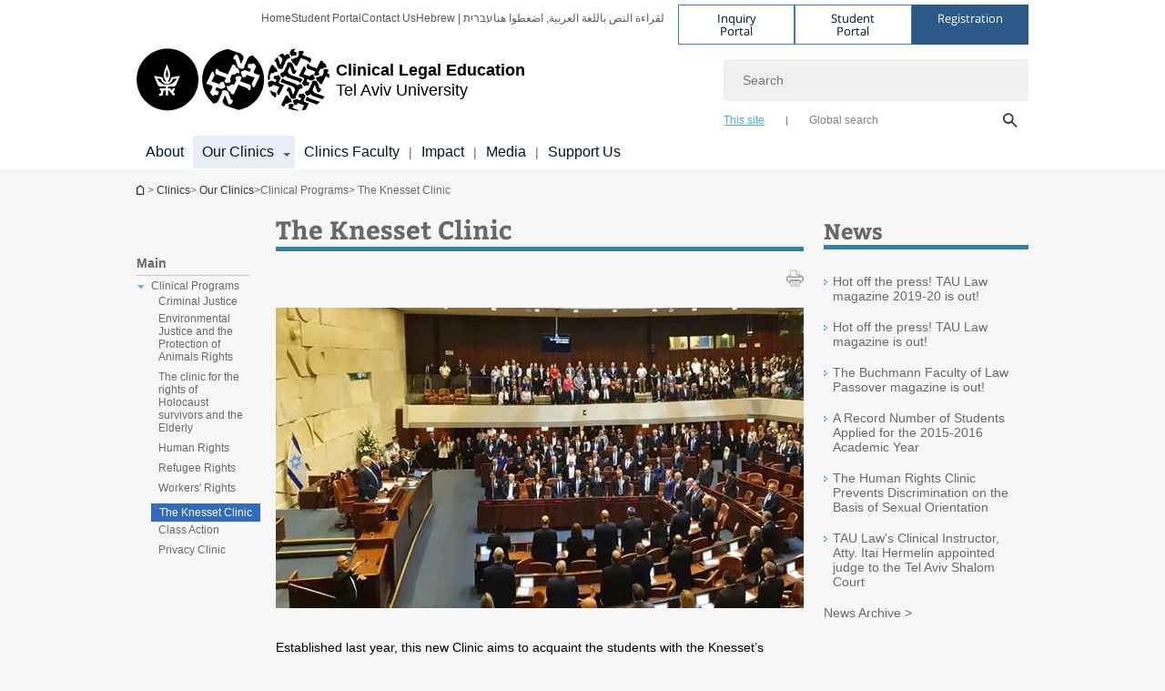

--- FILE ---
content_type: text/html; charset=utf-8
request_url: https://en-law.tau.ac.il/clinics/knesset
body_size: 12343
content:
<!DOCTYPE html>
<html lang="en-US" dir="ltr">
<head>

  <meta http-equiv="X-UA-Compatible" content="IE=edge" />
  <meta name="viewport" content="width=device-width, initial-scale=1">

  <!--[if IE]><![endif]-->
<link rel="dns-prefetch" href="//themes.googleusercontent.com" />
<link rel="preconnect" href="//themes.googleusercontent.com" crossorigin="" />
<meta http-equiv="Content-Type" content="text/html; charset=utf-8" />
<meta name="Generator" content="Drupal 7 (http://drupal.org)" />
<link rel="canonical" href="https://en-law.tau.ac.il/clinics/knesset" />
<link rel="shortlink" href="/node/3915" />
<meta property="og:title" content="The Knesset Clinic " />
<meta property="og:url" content="https://en-law.tau.ac.il/clinics/knesset" />
<meta property="og:image" content="https://en-law.tau.ac.il/sites/law-english.tau.ac.il/files/styles/og_image/public/knesset580_1_0.jpg?itok=Mx6ZAVgb" />
<meta property="og:image:width" content="1210" />
<meta property="og:image:height" content="650" />
<meta property="og:description" content="The Knesset Clinic" />
<link rel="shortcut icon" href="https://en-law.tau.ac.il/sites/all/themes/tau_v2/favicon.ico" type="image/vnd.microsoft.icon" />
<link rel="alternate" media="only screen and (max-width: 640px)" href="https://en-law.m.tau.ac.il/clinics/knesset" />
<link rel="alternate" media="handled" href="https://en-law.m.tau.ac.il/clinics/knesset" />
<link href="/sites/all/libraries/icomoon/fonts/icomoon.woff2" as="font" crossorigin="anonymous" rel="preload" type="font/woff2" />
  <title>The Knesset Clinic  | Clinical Legal Education | Tel Aviv University</title>
  <link type="text/css" rel="stylesheet" href="/sites/default/files/advagg_css/css__BJ6Ou6QsBRtnFTmxaakamOIS8n4QswDP2XnnZ1sxtaM__NBuvkP6eInGIkb1aJvUHx5PX79XApuxBDkk_77W5tYk__k1QyEeylOSVsR5d4HVCvGot0eOwpuzWr_Yl04F5E1Ug.css" media="all" />
<link type="text/css" rel="stylesheet" href="/sites/default/files/advagg_css/css__carcUPIaa-nPxN1ZeTTsxEtnfumcAR4C2FPS-ip97LQ__bx8fou4dL1GwxxHZZtHTK_oeYKZ80qUN5TDSRZDPWTQ__k1QyEeylOSVsR5d4HVCvGot0eOwpuzWr_Yl04F5E1Ug.css" media="all" />
<link type="text/css" rel="stylesheet" href="/sites/default/files/advagg_css/css__3o6AMkkF4dvlmgiUDQlnXispqQ_k2xKZEiG1eL1wTMU__qNpxne1j-sHwZRJ9akiMSMNrF5VIhe8etahBDU4nKLE__k1QyEeylOSVsR5d4HVCvGot0eOwpuzWr_Yl04F5E1Ug.css" media="all" />
<link type="text/css" rel="stylesheet" href="/sites/default/files/advagg_css/css__WWoD5d5kS4eUlZoqOphgYEWtwglxaf0zovWCORPNVac__xHwnrOQLkYlfSdDO5GGzqQCaixClDQGk860Om4s9rcA__k1QyEeylOSVsR5d4HVCvGot0eOwpuzWr_Yl04F5E1Ug.css" media="all" />
<link type="text/css" rel="stylesheet" href="/sites/default/files/advagg_css/css__NTCeQ3FKrwpqECmG1f6XLl1L43AgTnzfXxCaeIfpBjc__D_EUHDAfEQdxcLiSDY7hREUWkG1Ge56_h2z3Er8V188__k1QyEeylOSVsR5d4HVCvGot0eOwpuzWr_Yl04F5E1Ug.css" media="all" />
<link type="text/css" rel="stylesheet" href="/sites/default/files/advagg_css/css__jUXYrLo__PjDD5qwnKnC75lqbiHk1VtbXJyOvdQPH6k__7g40UeM74r8hkrzDC6Hbb7RReIGNu-Jsb5XAbAPKIeA__k1QyEeylOSVsR5d4HVCvGot0eOwpuzWr_Yl04F5E1Ug.css" media="all" />
<link type="text/css" rel="stylesheet" href="/sites/default/files/advagg_css/css__vB1xKT6VB5rXP7EcCahoeqSBSFltl0aMJvuuVpQGU-E__PUOgtcxd0BHBiIb0D5S2xiq_1qTFvYUOBWuBr019Tt4__k1QyEeylOSVsR5d4HVCvGot0eOwpuzWr_Yl04F5E1Ug.css" media="all" />
<link type="text/css" rel="stylesheet" href="/sites/default/files/advagg_css/css__AV5xcOGZg_I77tvHWRNtROmAAAUgEcLxAliULqFTq2g__WgSzw6T15H2fCitl9Cw8FbDh5B-UzHS3oR8mBuVXr58__k1QyEeylOSVsR5d4HVCvGot0eOwpuzWr_Yl04F5E1Ug.css" media="all" />
<link type="text/css" rel="stylesheet" href="/sites/default/files/advagg_css/css__oK3np-8KmN17ihtX_BldUtei3QqXORhNnSv1ZStRVDk__fX_4oOo5O03wZW-TT7cN6E2M9CioWED06_ZgIzFz2g8__k1QyEeylOSVsR5d4HVCvGot0eOwpuzWr_Yl04F5E1Ug.css" media="all" />
<link type="text/css" rel="stylesheet" href="/sites/default/files/advagg_css/css__ldZcRVgnqYa6OupKM9MRnh7-pI4veLDvHuhXIFg_A68__Un3VrojKzZK51fPnduJzKDaYazLXNqOelyugameOMDM__k1QyEeylOSVsR5d4HVCvGot0eOwpuzWr_Yl04F5E1Ug.css" media="all" />
<link type="text/css" rel="stylesheet" href="/sites/default/files/advagg_css/css__46UnqllGQ-aCe5eGMxKZ-ZoGi0yQMXb3Y5xer1J4vEo__9uNNxSEkuRFYLXf2NYXfrN6_olg9O7OzNoY7kokujQ0__k1QyEeylOSVsR5d4HVCvGot0eOwpuzWr_Yl04F5E1Ug.css" media="all" />
<link type="text/css" rel="stylesheet" href="/sites/default/files/advagg_css/css__beLOjpMY0ZwqDr4mNtSBkyzHYh2x5n_dyQkj-4rK7JU__b2rlH-b1gkXJXBrDIbBbfKBHQB_W0vR5oZjxe2onTMk__k1QyEeylOSVsR5d4HVCvGot0eOwpuzWr_Yl04F5E1Ug.css" media="all" />
<link type="text/css" rel="stylesheet" href="/sites/default/files/advagg_css/css__7XNjW_EfCrAU2XHADrTSyQZbQFLCcXH_IQfY1ChhZ3k__r6H7-hh6HLrAxUR4OZ6fy6ZMcjznRA4uo51uQNfSSrI__k1QyEeylOSVsR5d4HVCvGot0eOwpuzWr_Yl04F5E1Ug.css" media="all" />
<link type="text/css" rel="stylesheet" href="/sites/default/files/advagg_css/css__BNJEqmkYQiOMVP1BHC8OapMELJB5XknKcJtlRjSDN6Q__PU8ZB65IaETcPC1yw7kngTyMqcmk5FOk7rVQgfw64wE__k1QyEeylOSVsR5d4HVCvGot0eOwpuzWr_Yl04F5E1Ug.css" media="all" />
<link type="text/css" rel="stylesheet" href="/sites/default/files/advagg_css/css__t8pArNrPd1SdQ0kUO5zs0JNv3IvfcnRfc_iNZh4iUMw__meS5aaFuL2xMCXIEL8yIvg60uE4KOeACnZJxOHblM5U__k1QyEeylOSVsR5d4HVCvGot0eOwpuzWr_Yl04F5E1Ug.css" media="all" />
<link type="text/css" rel="stylesheet" href="/sites/default/files/advagg_css/css__P1mwW6o5Ise0I9ca0XwBTeBSP3iH-JEKpFze7dlO4uw__l5rydRAa1rby0Z1e_XhOidg8QcihRiTvOAE-4gTw_-0__k1QyEeylOSVsR5d4HVCvGot0eOwpuzWr_Yl04F5E1Ug.css" media="all" />
<link type="text/css" rel="stylesheet" href="/sites/default/files/advagg_css/css__9iWwhyAUw3yszWQFdrnTDzWvllkUOw8K67rrQAGgIqQ__jOIP2tFmpSM90X6SCoPGvDrSL9pwLVK_fhCU5CM2ahI__k1QyEeylOSVsR5d4HVCvGot0eOwpuzWr_Yl04F5E1Ug.css" media="all" />
<link type="text/css" rel="stylesheet" href="/sites/default/files/advagg_css/css__4-lxFuuvUFtpSpfpiHSDlZ8XAaOV-A6vr70wFUNMdCo__mcVWZgjs9eDFGHYgF5SdzWGWKYW5mwACUPCwkyNgupc__k1QyEeylOSVsR5d4HVCvGot0eOwpuzWr_Yl04F5E1Ug.css" media="all" />
<style type="text/css" media="all">.cs_blue{background-color:#3181a2}.cs_blue_sky{background-color:#1980ff}.cs_brain_purple{background-color:#9628c6;color:#9628c6}.cs_cs_blue{background-color:#3181a2;color:#3181a2}.cs_cs_blue_barak{background-color:#114b78;color:#114b78}.cs_cs_blue_brand{background-color:#66bff1;color:#66bff1}.cs_cs_brown{background-color:#c2943c}.cs_cs_darkgrey_brand{background-color:#76787a;color:#76787a}.cs_cs_dark_brown{background-color:#b38120}.cs_cs_dark_grey{background-color:#607286}.cs_cs_grey{background-color:#a2a4a3}.cs_cs_light_blue{background-color:#72a5de}.cs_cs_mustard{background-color:#d2b62f}.cs_cs_olive{background-color:#a1ab64}.cs_cs_orange_kantor{background-color:#e47f36;color:#e47f36}.cs_cs_orange_mtei{background-color:#ff6026}.cs_cs_pink{background-color:#c52c64}.cs_cs_purple{background-color:#ac15b2}.cs_cs_red{background-color:#1692e8}.cs_dark_blue{background-color:#0f4583}.cs_green{background-color:#a3ad3c}.cs_green_mba{background-color:#005710}.cs_HRgreen{background-color:#009ed4}.cs_HRPurple{background-color:#7d335c}.cs_law-cyan{background-color:#86c8b1;color:#86c8b1}.cs_law-peach{background-color:#e88b75;color:#e88b75}.cs_law-red{background-color:#a01a19;color:#a01a19}.cs_light_red{background-color:#1692e8}.cs_policomm{background-color:#1692e8;color:#1692e8}.cs_purple{background-color:#3b0a43}.cs_purple_catalog{background-color:#4c2177}.cs_purple_kellogg{background-color:#4f2d83}.cs_purple_recanati{background-color:#4d1848}.cs_purple_soclib{background-color:#6f67b0}.cs_socsci_grey{background-color:#949dc2}.cs_socsi_blue{background-color:#22aae2}.cs_soc_red{background-color:#1692e8}.cs_sportlight_grey{color:#696969}</style>
<link type="text/css" rel="stylesheet" href="/sites/default/files/advagg_css/css__H5YGiVL-4Wun7XTvnA8FMitWijAtxeb-WXOY72ZeHwo__Ja9UVL3yh0oOqABMfYtP-hmHEcInDBjg5ccBLiTfK0E__k1QyEeylOSVsR5d4HVCvGot0eOwpuzWr_Yl04F5E1Ug.css" media="all" />
<link type="text/css" rel="stylesheet" href="/sites/default/files/advagg_css/css__EpJSUN4gQjB82mptuGGMiFL2iQbzojoIaypl0GjOCmg__Tj0AWEsbhCgTR0s231BYUNxH8YEZ69XFsbBCqxW35GI__k1QyEeylOSVsR5d4HVCvGot0eOwpuzWr_Yl04F5E1Ug.css" media="all" />
<link type="text/css" rel="stylesheet" href="/sites/default/files/advagg_css/css__uBNMhE2Z_CNWWTeLiVjPvxl4cv58IWRObD4fixyb5dU__FyEIeo3r_jEzG2etDi_nxEi2GFfoqsRXiX303tt2qlo__k1QyEeylOSVsR5d4HVCvGot0eOwpuzWr_Yl04F5E1Ug.css" media="all" />
<link type="text/css" rel="stylesheet" href="/sites/default/files/advagg_css/css__Nz3IA-roLNtdIM0jo9zARMxa7Bb5DQdMCbD1VayOn60__R3fqLD5daLjWOufEf8ikisnG55y_lDFn_tBXQx6ol2Q__k1QyEeylOSVsR5d4HVCvGot0eOwpuzWr_Yl04F5E1Ug.css" media="all" />
<link type="text/css" rel="stylesheet" href="/sites/default/files/advagg_css/css__GpwgxyjwRs21aPameJzeXkxWgsHO-EuQ0LN_P_36XjY__OfoqyrjpiPz_nvXCr4Oz76GagI0i4twmwTDheNaIfx0__k1QyEeylOSVsR5d4HVCvGot0eOwpuzWr_Yl04F5E1Ug.css" media="all" />
  
<!--[if lte IE 9]>
<script src="/sites/default/files/advagg_js/js__9aTy4snid5GMq51YnNufUXeaSJXw-2aTwSKA3LXwN00__8rDv_hNR7vL8Bafct_KGSGW2eHndPaOgj9L4azt7w30__k1QyEeylOSVsR5d4HVCvGot0eOwpuzWr_Yl04F5E1Ug.js#ie9-" onload="if(jQuery.isFunction(jQuery.holdReady)){jQuery.holdReady(true);}"></script>
<![endif]-->

<!--[if gt IE 9]>
<script src="/sites/default/files/advagg_js/js__9aTy4snid5GMq51YnNufUXeaSJXw-2aTwSKA3LXwN00__8rDv_hNR7vL8Bafct_KGSGW2eHndPaOgj9L4azt7w30__k1QyEeylOSVsR5d4HVCvGot0eOwpuzWr_Yl04F5E1Ug.js#ie10+" defer="defer" onload="if(jQuery.isFunction(jQuery.holdReady)){jQuery.holdReady(true);}"></script>
<![endif]-->

<!--[if !IE]><!-->
<script src="/sites/default/files/advagg_js/js__9aTy4snid5GMq51YnNufUXeaSJXw-2aTwSKA3LXwN00__8rDv_hNR7vL8Bafct_KGSGW2eHndPaOgj9L4azt7w30__k1QyEeylOSVsR5d4HVCvGot0eOwpuzWr_Yl04F5E1Ug.js" defer="defer" onload="if(jQuery.isFunction(jQuery.holdReady)){jQuery.holdReady(true);}"></script>
<!--<![endif]-->
<script src="/sites/default/files/advagg_js/js__H5AFmq1RrXKsrazzPq_xPQPy4K0wUKqecPjczzRiTgQ__wor4r9P8YTtQ7p6fbywTetZ47Z_orumIfrrhgxrpLus__k1QyEeylOSVsR5d4HVCvGot0eOwpuzWr_Yl04F5E1Ug.js" defer="defer" onload="function advagg_mod_1(){advagg_mod_1.count=++advagg_mod_1.count||1;try{if(advagg_mod_1.count<=40){init_drupal_core_settings();advagg_mod_1.count=100;}}
catch(e){if(advagg_mod_1.count>=40){throw e;}
else{window.setTimeout(advagg_mod_1,1);}}}
function advagg_mod_1_check(){if(window.init_drupal_core_settings&&window.jQuery&&window.Drupal){advagg_mod_1();}
else{window.setTimeout(advagg_mod_1_check,1);}}
advagg_mod_1_check();"></script>
<script src="/sites/default/files/advagg_js/js__JMbntZpvQ69mD2sSb-Wo0f_qeJXeYqAZPZx-TFbhyQk__94sj1s2_ICeZ-Cf7AD5AOKfm1-AcK8H6etAOYrGyLfw__k1QyEeylOSVsR5d4HVCvGot0eOwpuzWr_Yl04F5E1Ug.js" defer="defer"></script>
<script>function init_drupal_core_settings() {jQuery.extend(Drupal.settings, {"basePath":"\/","pathPrefix":"","setHasJsCookie":0,"ajaxPageState":{"theme":"tau_v2","theme_token":"qOuviIgsuoPXusYIly-X7bTrROh5BfYzESB0RzMeDa4"},"path_alias":"clinics\/knesset","get":{"q":"node\/3915"},"arg":["node","3915"],"hp_auto_slider":false,"hp_auto_slider_speed":"0","better_exposed_filters":{"views":{"_extra_news":{"displays":{"block":{"filters":[]}}}}},"hide_submit":{"hide_submit_status":true,"hide_submit_method":"disable","hide_submit_css":"hide-submit-disable","hide_submit_abtext":"","hide_submit_atext":"","hide_submit_hide_css":"hide-submit-processing","hide_submit_hide_text":"Processing...","hide_submit_indicator_style":"expand-left","hide_submit_spinner_color":"#000","hide_submit_spinner_lines":12,"hide_submit_hide_fx":false,"hide_submit_reset_time":5000},"urlIsAjaxTrusted":{"\/clinics\/knesset":true},"feature_jquery_update":{"mute":1,"trace":0},"group":{"og_context":{"gid":"25","etid":"2197","entity_type":"node","label":"Clinics","state":"1","created":"1401609529","rdf_mapping":[]}}}); 
if(jQuery.isFunction(jQuery.holdReady)){jQuery.holdReady(false);}} if(window.jQuery && window.Drupal){init_drupal_core_settings();}</script>

  
  
  <meta name="google" value="notranslate">
  <meta name="google-site-verification" content="BWY7CnH8_r_7HfxNm1hioIPESWn7GQPBKJHoCsfKNbM" />
    

  

  

            <script type='text/javascript'>
        (function(w, d, s, l, i) {
          w[l] = w[l] || [];
          w[l].push({
            'gtm.start': new Date().getTime(),
            event: 'gtm.js'
          });
          var f = d.getElementsByTagName(s)[0],
            j = d.createElement(s),
            dl = l != 'dataLayer' ? '&l=' + l : '';
          j.async = true;
          j.src = 'https://www.googletagmanager.com/gtm.js?id=' + i + dl;
          f.parentNode.insertBefore(j, f);
        })(window, document, 'script', 'dataLayer', 'GTM-WH897ZPH')
      </script>
      
  
</head>

<body class="html not-front not-logged-in page-node page-node- page-node-3915 node-type-general-content domain-law-english-cms-tau-ac-il group-context group-context-group-25 group-context-node group-context-node-2197 tau-search-selector two-sidebars i18n-en-US theme-tau-v2 dir_ltr not_tau_main_version" >
  
      <!--facebook api-->
      <div id="fb-root"></div>
      <script>
      window.fbAsyncInit = function() {
        // init the FB JS SDK
        FB.init({
          appId      : '385605168198947', // App ID from the App Dashboard. https://developers.facebook.com/apps/385605168198947
          status     : false, // check the login status upon init?
          cookie     : true, // set sessions cookies to allow your server to access the session?
          xfbml      : true  // parse XFBML tags on this page?
        });
      // Additional initialization code such as adding Event Listeners goes here
      };

      // Load the SDK's source Asynchronously
      // Note that the debug version is being actively developed and might
      // contain some type checks that are overly strict.
      // Please report such bugs using the bugs tool.
      (function(d, debug){
        var js, id = 'facebook-jssdk', ref = d.getElementsByTagName('script')[0];
        if (d.getElementById(id)) {return;}
        js = d.createElement('script'); js.id = id; js.async = true;
        js.src = "//connect.facebook.net/en_US/all" + (debug ? "/debug" : "") + ".js";
        ref.parentNode.insertBefore(js, ref);
      }(document, /*debug*/ false));
      </script>
      <!--/facebook api-->
    <ul id="skiplinks"><li><a href="#header" class="">Top menu</a></li><li><a href="#block-system-main-menu" class="">Main menu</a></li><li><a href="#main-wrapper" class="">Main Content</a></li></ul>
            <noscript><iframe src="https://www.googletagmanager.com/ns.html?id=GTM-WH897ZPH" height="0" width="0" style="display:none;visibility:hidden"></iframe></noscript>
      

  
  <!-- <div id="skip-link">
    <a href="#jump_link_target" class="element-invisible element-focusable">Jump to Navigation</a>
  </div>
   -->
  
<div id="page-wrapper">
  <div class="header-wrapper-top header-wrapper-top--with-title">
    <div id="header">
      <div class="section clear">
                  <a href="/clinics" title="Tel Aviv University logo, link, Go to homepage" rel="home" id="logo">
            <!-- faculty_general.module, tau_personal.module -->
                                        <div class="tau_logo">
                <img  alt="Tel Aviv University Logo" height="72" width="212" id="site-logo" src="/sites/law-english.tau.ac.il/files/Faculty_of_Law_Logo-212_1.png" title="" />              </div>
              <div class="group_header">
                                  <div class="group_header_txt">
                    <div id="school_name" class="">  <span class="black">Clinical Legal Education</span></div><div class="faculty-school" id="faculty_name"><span class="black"></span> </div><input id="menu_gid" type="hidden" value=25 />                    <div class="university-name">Tel Aviv University</div>                  </div>
                                    </div>
                          </a>
                                </div>
      <div class="top_region_background">
          <div class="region region-top">
    <div id="block-menu-menu-top-header" class="block block-menu first odd count-1">

      
  <div class="content">
    <ul class="menu depth-1" role="menubar"><li class="first leaf depth-1 not-last" role="menuitem"><a href="/">Home</a></li>
<li class="leaf depth-1 not-first not-last" role="menuitem"><a href="https://mytau.tau.ac.il" target="_blank">Student Portal</a></li>
<li class="leaf depth-1 not-first not-last" role="menuitem"><a href="mailto:talichen@tauex.tau.ac.il">Contact Us</a></li>
<li class="leaf depth-1 not-first not-last" role="menuitem"><a href="https://law.tau.ac.il/" target="_blank">Hebrew | עברית</a></li>
<li class="last leaf depth-1 not-first" role="menuitem"><a href="https://law.tau.ac.il/sites/law.tau.ac.il/files/media_server/law_heb/Fischer/maarach_arabic.docx" target="_blank">لقراءة النص باللغة العربية, اضغطوا هنا</a></li>
</ul>  </div>

</div>
<div id="block-sitetau-sitetau-header-buttons" class="block block-sitetau even count-2">

      
  <div class="content">
    <div class="tau-header-buttons-block-wrapper"><div class="tau-header-buttons-block"><a href="https://tau-int.formtitan.com/ftproject/CRM_TAU_guest" class="header-button-link inquiry-portal-link" target="_blank" title="Visit Inquiry Portal">Inquiry Portal</a><a href="https://my.tau.ac.il/TAU_Student" class="header-button-link student-portal-link" target="_blank" title="Visit Student Portal">Student Portal</a><a href="https://international.tau.ac.il/apply-to-international-programs-at-tel-aviv-university" class="header-button-link registration-link" target="_blank" title="Visit Registration">Registration</a></div></div>  </div>

</div>
  </div>
      </div>
      <div class="social_search_container ">
        <div id="block-search-2" class="block block-search first odd count-1">

        <none>    
  <div class="content">
    <form role="search" action="/clinics/knesset" method="post" id="search-block-form" accept-charset="UTF-8"><div><div class="container-inline">
    <div class="form-item form-type-textfield form-item-search-block-form">
  <label class="element-invisible" for="edit-search-block-form--2">Search </label>
 <input placeholder="Search" aria-label="Search" type="text" id="edit-search-block-form--2" name="search_block_form" value="" size="15" maxlength="128" class="form-text" />
</div>
<span class="icon-search"></span><div class="form-item form-type-textfield form-item-prot">
 <input type="text" id="edit-prot" name="prot" value="" size="60" maxlength="128" class="form-text" />
</div>
<div class="search-selector form-wrapper" role="tablist" id="edit-stype"><span class="internal active" role="tab" tabindex="0" aria-selected="true" title="This site קישור">This site</span>
<i class="separator"></i>
<span class="external" role="tab" tabindex="0" aria-selected="false" title="Global search קישור">Global search</span>
</div><div class="form-actions form-wrapper" id="edit-actions"><input alt="Search" title="Search" type="submit" id="edit-submit" name="op" value="Search" class="form-submit" /></div><input type="hidden" name="form_build_id" value="form-qdc6hbtnMddbxZNXnmvMAd4Vy8Ad5aV3QJPWZUnJXYs" />
<input type="hidden" name="form_id" value="search_block_form" />
<input type="hidden" name="group" value="25" />
</div>
</div></form>  </div>

</div>
      </div>
                    <div class="region region-header">
    <div id="block-og-menu-og-single-menu-block" class="block block-og-menu first odd count-1">

      
  <div class="content">
    <ul class="menu"><li class="first leaf menu-og-25 depth-1 not-last"><a href="/clinics/About">About</a></li>
<li class="expanded active-trail menu-og-25 depth-1 not-first not-last"><a href="/clinics/The_Clinics" class="active-trail">Our Clinics</a><ul class="menu"><li class="first last expanded active-trail depth-2 menu-item-not-link"><span class="menu-item-not-link">Clinical Programs</span><ul class="menu"><li class="first leaf depth-3 not-last"><a href="/clinics/Criminal_Justice">Criminal Justice</a></li>
<li class="leaf depth-3 not-first not-last"><a href="/clinics/Environmental_Justice">Environmental Justice and the Protection of Animals Rights</a></li>
<li class="leaf depth-3 not-first not-last"><a href="/clinics/Holocaust_Survivors">The clinic for the rights of Holocaust survivors and the Elderly</a></li>
<li class="leaf depth-3 not-first not-last"><a href="/clinics/Human_Rights">Human Rights</a></li>
<li class="leaf depth-3 not-first not-last"><a href="/clinics/Refugee_Rights">Refugee Rights</a></li>
<li class="leaf depth-3 not-first not-last"><a href="/clinics/Workers_Rights">Workers&#039; Rights</a></li>
<li class="leaf active-trail depth-3 not-first not-last"><a href="/clinics/knesset" class="active-trail active">The Knesset Clinic</a></li>
<li class="leaf depth-3 not-first not-last"><a href="/clinics/Class_Action">Class Action</a></li>
<li class="last leaf depth-3 not-first"><a href="/clinics/Privacy Clinic">Privacy Clinic</a></li>
</ul></li>
</ul></li>
<li class="leaf menu-og-25 depth-1 not-first not-last"><a href="/clinics_faculty">Clinics Faculty</a></li>
<li class="leaf menu-og-25 depth-1 not-first not-last"><a href="/clinics/Achievements">Impact</a></li>
<li class="leaf menu-og-25 depth-1 not-first not-last"><a href="/clinics/Media">Media</a></li>
<li class="last leaf menu-og-25 depth-1 not-first"><a href="/clinics/Giving">Support Us</a></li>
</ul>  </div>

</div>
  </div>
    </div>
  </div>
  <div id="banner-region">
      </div>
  <div id="page">
            <div class="clearer"></div>
    <div></div>
    <div id="main-wrapper">
      <div id="breadcrumbs"> <div id="block-sitetau-breadcrumbs" class="block block-sitetau odd count-3">

      
  <div class="content">
    <span class="element-invisible">You are here</span>
               <div class="breadcrumb" aria-label="breadcrumbs" role="navigation"><span class="icon-home"><a href="/">Clinics</a></span> > <a href="/clinics" class="no_underline">Clinics</a> > <a href="/clinics/The_Clinics">Our Clinics</a> > <span >Clinical Programs</span> > The Knesset Clinic </div>  </div>

</div>
 </div>
      <div id="main" class="clearfix">
        <div id="content" class="column">
          <div class="section">
              <div class="region region-right-content">
    <div id="block-og-sidebar-menu-list-block-menu-research-new" class="block block-og-sidebar-menu first odd count-1">

      
  <div class="content">
    <div class="tau-sidebar-menu" ><li class="expanded active-trail tau-side-menu main menu-og-25 depth-1 not-first not-last"><a href="/clinics/The_Clinics" class="active-trail">Main</a><ul class="menu"><li class="first last expanded active-trail sidebar-link sidebar-link depth-2 menu-item-not-link"><span class="menu-item-not-link">Clinical Programs</span><ul class="menu"><li class="first leaf sidebar-link active-li sidebar-link depth-3 not-last"><a href="/clinics/Criminal_Justice">Criminal Justice</a></li>
<li class="leaf sidebar-link active-li sidebar-link depth-3 not-first not-last"><a href="/clinics/Environmental_Justice">Environmental Justice and the Protection of Animals Rights</a></li>
<li class="leaf sidebar-link active-li sidebar-link depth-3 not-first not-last"><a href="/clinics/Holocaust_Survivors">The clinic for the rights of Holocaust survivors and the Elderly</a></li>
<li class="leaf sidebar-link active-li sidebar-link depth-3 not-first not-last"><a href="/clinics/Human_Rights">Human Rights</a></li>
<li class="leaf sidebar-link active-li sidebar-link depth-3 not-first not-last"><a href="/clinics/Refugee_Rights">Refugee Rights</a></li>
<li class="leaf sidebar-link active-li sidebar-link depth-3 not-first not-last"><a href="/clinics/Workers_Rights">Workers&#039; Rights</a></li>
<li class="leaf active-trail sidebar-link active-li sidebar-link depth-3 not-first not-last"><a href="/clinics/knesset" class="active-trail active">The Knesset Clinic</a></li>
<li class="leaf sidebar-link active-li sidebar-link depth-3 not-first not-last"><a href="/clinics/Class_Action">Class Action</a></li>
<li class="last leaf sidebar-link active-li sidebar-link depth-3 not-first"><a href="/clinics/Privacy Clinic">Privacy Clinic</a></li>
</ul></li>
</ul></li>
</div>  </div>

</div>
  </div>
            <div class='region region-content-wrap'>
                            <a id="main-content"></a>
                              <div class='clearfix'>
				<div  id = 'page-title'  class = 'title  title-bold title-not-italic tau-title' ><h1 class="tau-title-element">The Knesset Clinic </h1><div class='border cs_blue'></div></div>
	   		</div>                              <div class="region region-content">
    <div id="block-system-main" class="block block-system first odd count-1">

      
  <div class="content">
    <div class="reference-special-edition">
 <img src=""></img>
 <div class="title_special"  style="color:#; background-color:#"></div>
</div>
<div id="node-3915" class="node node-general-content node-promoted clearfix node_general_content">
		<div class="node-content">
	<div class="social-toolbar clearfix">
  <div class="left_bar_content f_left">
      <div class='f_left printer-icon' data-alias="/clinics/knesset">
      <img src='/sites/all/themes/tau_v2/images/icn_print_2.png' alt="print" title="print" height="19" width="19" />
    </div>
    </div>
</div>
	
	<div class="general-information">
			<h2 class="gc_body ckeditor"></h2>
	</div>
	
		<div class="gc_main_banner">
			<div class="gc_main_img"><div role='listitem'class='tau-main-page-image clearfix '>
				<div class='tau-overlay-image-wrapper'>
					<div class='tau-overlay-image-image'><picture>  <source loading="lazy" srcset="https://en-law.tau.ac.il/sites/law-english.tau.ac.il/files/styles/reaserch_main_image_580_x_330/public/knesset580_1_0.webp" width="580" height="330" alt="The clinic of the Knesset" title="The clinic of the Knesset" />  <img loading="lazy" typeof="foaf:Image" src="https://en-law.tau.ac.il/sites/law-english.tau.ac.il/files/styles/reaserch_main_image_580_x_330/public/knesset580_1_0.jpg?itok=rncsnHfN" width="580" height="330" alt="The clinic of the Knesset" title="The clinic of the Knesset" /></picture>	</div><div class='tau-overlay-desc-background'></div>
				</div></div></div>		</div>
		
				
		
    

		<div class="main_content_and_small_cube_container">		
						<div class="gc_main_content">
				<div class="main_content_field_fc ckeditor"><div class="item"><p dir="ltr">Established last year, this new Clinic aims to acquaint the students with the Knesset&rsquo;s legislation and work processes: How is a bill born and how is it passed? How is it promoted and how does one inhibit its promotion? How do the committees work? What are the tools available to the Knesset members? What are the strengths and limitations of parliamentary review? How do the Knesset committees work and how do they make an impact?</p>

<p dir="ltr">&nbsp;</p>

<p dir="ltr">In the theoretical portion of the Clinic, we will learn about the Knesset&rsquo;s work mechanisms and analyze parliamentary moves, including moves made by the students during their practical work. &nbsp;</p>

<p dir="ltr">&nbsp;</p>

<p dir="ltr">The practical work of the students participating in the Clinic will be executed in the office of a Knesset member. For this purpose, students will be required to attend the Knesset for one day a week.</p>

<p dir="ltr">&nbsp;</p>

<p class="rteleft"><img alt="" src="/sites/law-english.tau.ac.il/files/media_server/law_heb/Events/dav.PNG.jpg" style="height:180px; width:180px" /></p>

<p class="rteleft"><span dir="LTR">Dr. Dov Khenin &ndash; Instructor</span>.</p>
</div></div>							</div>			
		</div>

    		
		<div role="list" class="floating_details_container not-transparent"><div class="clearer"></div></div>		
	</div>
</div>  </div>

</div>
  </div>
            </div>
              <div class="region region-left-content">
    <div id="block-sitetau-sitetau-news-block" class="block block-sitetau first odd count-1">

        <div class='clearfix'>
				<div  class = 'block-title tau-title' ><h2 class="tau-title-element">News</h2><div class='border cs_blue'></div></div>
	   		</div>    
  <div class="content">
    <div class="view view--extra-news view-id-_extra_news view-display-id-block extra-news-titles-side-block view-dom-id-37cd38dbcdbdfadb6dbc3c5e02465c3f">
        
  
  
      <div class="view-content" role="list">
          <div class="views-row views-row-1 views-row-odd views-row-first"role='listitem' >
            <div class="views-field views-field-title">                  <span class="field-content"><a href="/tau_law_faculty/news-Hanukkah2019-20">Hot off the press! TAU Law magazine 2019-20  is out!</a></span>        
  </div>
    </div>
    <div class="views-row views-row-2 views-row-even"role='listitem' >
            <div class="views-field views-field-title">                  <span class="field-content"><a href="/tau_law_faculty/news-RoshHashana2018">Hot off the press! TAU Law magazine is out!</a></span>        
  </div>
    </div>
    <div class="views-row views-row-3 views-row-odd"role='listitem' >
            <div class="views-field views-field-title">                  <span class="field-content"><a href="/magazine-Pesach2018">The Buchmann Faculty of Law Passover magazine is out!</a></span>        
  </div>
    </div>
    <div class="views-row views-row-4 views-row-even"role='listitem' >
            <div class="views-field views-field-title">                  <span class="field-content"><a href="/clinics/newsroom/application-rate">A Record Number of Students Applied for the 2015-2016 Academic Year</a></span>        
  </div>
    </div>
    <div class="views-row views-row-5 views-row-odd"role='listitem' >
            <div class="views-field views-field-title">                  <span class="field-content"><a href="/clinics/newsroom/lgbt">The Human Rights Clinic Prevents Discrimination on the Basis of Sexual Orientation</a></span>        
  </div>
    </div>
    <div class="views-row views-row-6 views-row-even views-row-last"role='listitem' >
            <div class="views-field views-field-title">                  <span class="field-content"><a href="/clinics/newsroom/Itai">TAU Law&#039;s Clinical Instructor, Atty. Itai Hermelin appointed judge to the Tel Aviv Shalom Court</a></span>        
  </div>
    </div>
    </div>
  
  
  
  
      <div class="view-footer">
      <p><a href="/clinics/newsroom">News Archive &gt;</a></p>
    </div>
  
  
</div>  </div>

</div>
  </div>
                      </div>
        </div>

      </div>
    </div>
      </div>
</div>
  <div class="region region-bottom">
    <div id="block-tau-main-footer-tau-subsites-footer" class="block block-tau-main-footer first odd count-1">

      
  <div class="content">
    <div class="tau_main_footer_block"><div class="tau_main_footer_block_title" style="color:#3181A2">Law Faculty</div><ul class="menu"><li class="first expanded menu-footer-links depth-1 not-last"><a href="/">Academic Programs</a><ul class="menu"><li class="first leaf depth-2 not-last"><a href="/LLB">LL.B. - Hebrew</a></li>
<li class="leaf depth-2 not-first not-last"><a href="/LLM_Hebrew">LL.M. - Hebrew</a></li>
<li class="leaf depth-2 not-first not-last"><a href="/research_llm_hebrew">Research LL.M. - Hebrew</a></li>
<li class="leaf depth-2 not-first not-last"><a href="/ph_d">Ph.D.</a></li>
<li class="last leaf depth-2 not-first"><a href="/post_doctoral_fellowships">Post-Doc</a></li>
</ul></li>
<li class="expanded menu-footer-links depth-1 not-first not-last"><a href="/">International LL.M.</a><ul class="menu"><li class="first leaf target-blank depth-2 not-last"><a href="http://studylaw.tau.ac.il/" target="_blank">The Program</a></li>
<li class="leaf target-blank depth-2 not-first not-last"><a href="http://studylaw.tau.ac.il/index.php/faculty" target="_blank">Faculty</a></li>
<li class="leaf target-blank depth-2 not-first not-last"><a href="http://studylaw.tau.ac.il/index.php/requirements" target="_blank">Admissions</a></li>
<li class="leaf target-blank depth-2 not-first not-last"><a href="http://studylaw.tau.ac.il/index.php/courses-specializations" target="_blank">Courses</a></li>
<li class="last leaf target-blank depth-2 not-first"><a href="http://studylaw.tau.ac.il/index.php/student-life" target="_blank">Student Life</a></li>
</ul></li>
<li class="expanded menu-footer-links depth-1 not-first not-last"><a href="/">Visiting Scholars</a><ul class="menu"><li class="first leaf depth-2 not-last"><a href="/Visiting_TAU_Law">Visiting TAU Law</a></li>
<li class="leaf depth-2 not-first not-last"><a href="/visiting_faculty">Visiting Faculty</a></li>
<li class="leaf depth-2 not-first not-last"><a href="/visiting_researchers">Visiting Researchers</a></li>
<li class="leaf depth-2 not-first not-last"><a href="/post_doctoral_fellowships">TAU Law Post-Doc Fellowships</a></li>
<li class="last leaf target-blank depth-2 not-first"><a href="http://english.tau.ac.il/visitors_kit" target="_blank">Visitors Kit</a></li>
</ul></li>
<li class="last expanded menu-footer-links depth-1 not-first"><a href="/">Additional Links</a><ul class="menu"><li class="first leaf depth-2 not-last"><a href="/full_time_faculty">Full-Time Faculty</a></li>
<li class="leaf target-blank depth-2 not-first not-last"><a href="/clinics" target="_blank">Legal Clinics</a></li>
<li class="leaf depth-2 not-first not-last"><a href="https://law-english-cms.tau.ac.il/research">Research</a></li>
<li class="leaf depth-2 not-first not-last"><a href="/alumni_and_friends">Alumni &amp; Friends</a></li>
<li class="last leaf depth-2 not-first"><a href="/library">Library</a></li>
</ul></li>
</ul></div>  </div>

</div>
<div id="block-tau-main-footer-tau-main-footer-block" class="block block-tau-main-footer even count-2">

      
  <div class="content">
    <div class="tau_main_footer_block"><div class="tau-main-footer-block-logo"><img loading="lazy" typeof="foaf:Image" src="/sites/default/files/footer_logo/TAU_university_logo_ENG.png" width="190" height="108" alt="Tel Aviv University Logo" /></div><ul class="menu"><li class="first expanded menu-footer-links depth-1 not-last"><a href="http://english.tau.ac.il/about_tau">About TAU</a><ul class="menu"><li class="first leaf depth-2 not-last"><a href="http://english.tau.ac.il/academic-units-view">Academic Units</a></li>
<li class="leaf target-blank depth-2 not-first not-last"><a href="http://www2.tau.ac.il/map/unimaple1.asp" target="_blank">Campus Map</a></li>
<li class="leaf depth-2 not-first not-last"><a href="http://english.tau.ac.il/transport">Transport &amp; Parking</a></li>
<li class="leaf depth-2 not-first not-last"><a href="http://english.tau.ac.il/emergency_numbers">Emergency Contacts</a></li>
<li class="leaf target-blank depth-2 not-first not-last"><a href="http://www.tau.ac.il/dirsearch-eng.html" target="_blank">Phone Directory</a></li>
<li class="leaf depth-2 not-first not-last"><a href="http://english.tau.ac.il/dean_of_students">Dean of Students</a></li>
<li class="leaf depth-2 not-first not-last"><a href="https://harassment-prevention.tau.ac.il/safe-campus/main">Sexual Harassment Prevention</a></li>
<li class="leaf depth-2 not-first not-last"><a href="http://english.tau.ac.il/student_union">Student Union</a></li>
<li class="leaf target-blank depth-2 not-first not-last"><a href="http://www.tau.ac.il/cc/" target="_blank">Computer Services</a></li>
<li class="leaf depth-2 not-first not-last"><a href="http://english.tau.ac.il/academic_calendar">Academic Calendar</a></li>
<li class="leaf depth-2 not-first not-last"><a href="http://english.tau.ac.il/libraries">Libraries</a></li>
<li class="leaf depth-2 not-first not-last"><a href="https://english.tau.ac.il/accessibility_statement">Accessibility Statement</a></li>
<li class="leaf depth-2 not-first not-last"><a href="http://english.tau.ac.il/terms_of_use">Terms of Use</a></li>
<li class="last leaf depth-2 not-first"><a href="https://english.tau.ac.il/dpo">Privacy and Data Protection</a></li>
</ul></li>
<li class="expanded menu-footer-links depth-1 not-first not-last"><a href="http://english.tau.ac.il/about_tau_intl">TAU International</a><ul class="menu"><li class="first leaf depth-2 not-last"><a href="http://international.tau.ac.il/">TAU International website</a></li>
<li class="leaf depth-2 not-first not-last"><a href="http://english.tau.ac.il/about_tau_intl">About</a></li>
<li class="leaf depth-2 not-first not-last"><a href="https://international.tau.ac.il/Overview_Graduate_Degrees">Graduate Programs</a></li>
<li class="leaf depth-2 not-first not-last"><a href="http://english.tau.ac.il/undergrad">Undergrad Programs</a></li>
<li class="leaf depth-2 not-first not-last"><a href="http://english.tau.ac.il/language_programs">Language Programs</a></li>
<li class="leaf depth-2 not-first not-last"><a href="http://english.tau.ac.il/summer_programs">Summer Programs</a></li>
<li class="last leaf depth-2 not-first"><a href="http://english.tau.ac.il/study_abroad">Study Abroad</a></li>
</ul></li>
<li class="expanded menu-footer-links depth-1 not-first not-last"><a href="http://english.tau.ac.il/our_supporters">Supporters</a><ul class="menu"><li class="first leaf depth-2 not-last"><a href="https://taureview.tau.ac.il/">Global TAU Magazine</a></li>
<li class="leaf depth-2 not-first not-last"><a href="http://english.tau.ac.il/friends_of_tau">Friends Associations</a></li>
<li class="leaf depth-2 not-first not-last"><a href="https://english.tau.ac.il/tau_board_of_governors">Board of Governors</a></li>
<li class="leaf target-blank depth-2 not-first not-last"><a href="https://www.ims.tau.ac.il/Bogrim/Default_Eng.aspx" target="_blank">TAU Alumni</a></li>
<li class="leaf depth-2 not-first not-last"><a href="http://english.tau.ac.il/development_and_public_affairs">Development &amp; Public Affairs</a></li>
<li class="last leaf depth-2 not-first"><a href="http://english.tau.ac.il/print_publications">Print Publications</a></li>
</ul></li>
<li class="leaf no_display menu-footer-links depth-1 not-first not-last"><a href="https://english.tau.ac.il/accessibility_statement">Accessibility</a></li>
<div class="last expanded social-links-block">    <div class="social-link-item">
    <a href="https://www.facebook.com/globaltau" class="social-link-link social-link-facebook" target="_blank">
        <div class="social-link-icon">
                            <i class="icon-facebook" aria-hidden="true"></i>
                    </div>
        <span class="social-link-title">
          Facebook        </span>
    </a>
    </div>
      <div class="social-link-item">
    <a href="https://www.instagram.com/tauinternational/" class="social-link-link social-link-instagram" target="_blank">
        <div class="social-link-icon">
                            <i class="icon-instagram" aria-hidden="true"></i>
                    </div>
        <span class="social-link-title">
          Instagram        </span>
    </a>
    </div>
      <div class="social-link-item">
    <a href="https://www.linkedin.com/edu/tel-aviv-university-13403" class="social-link-link social-link-linkedin" target="_blank">
        <div class="social-link-icon">
                            <i class="icon-linkedin" aria-hidden="true"></i>
                    </div>
        <span class="social-link-title">
          Linkedin        </span>
    </a>
    </div>
      <div class="social-link-item">
    <a href="https://www.youtube.com/user/TAUVOD" class="social-link-link social-link-youtube" target="_blank">
        <div class="social-link-icon">
                            <i class="icon-youtube" aria-hidden="true"></i>
                    </div>
        <span class="social-link-title">
          Youtube        </span>
    </a>
    </div>
      <div class="social-link-item">
    <a href="https://www.coursera.org/partners/telaviv" class="social-link-link social-link-coursera" target="_blank">
        <div class="social-link-icon">
                            <img loading='lazy' class="social-link-icon-coursera" src="/sites/all/themes/tau_v2/images/social_links/coursera-svg.svg" >
                    </div>
        <span class="social-link-title">
          Coursera        </span>
    </a>
    </div>
            <div class="social-link-item">
    <a href="https://open.spotify.com/show/5VBEHU1CHiJmmnsK7gsuM2" class="social-link-link social-link-spotify" target="_blank">
        <div class="social-link-icon">
                            <i class="icon-spotify" aria-hidden="true"></i>
                    </div>
        <span class="social-link-title">
          Spotify        </span>
    </a>
    </div>
  </div>
</ul></div>  </div>

</div>
<div id="block-rc-recog-rc-recog-block" class="block block-rc-recog odd count-3">

      
  <div class="content">
    
<div class="full_line">
    <div class="width_margin">
        <div>
            <div>Tel Aviv University makes every effort to respect copyright. If you own copyright to the content contained</div>
            <div class="padding-bottom">here and / or the use of such content is in your opinion infringing <a href="https://tau-int.formtitan.com/ftproject/CRM_TAU_guest" target="_blank">Contact us as soon as possible &gt;&gt;</a></div>
        </div>
        <div class="float_container inline_footer" style="margin-left:auto;">
            <div>Tel Aviv University, P.O. Box 39040, Tel Aviv 6997801, Israel</div>
            <div>
              
<!-- <div id="rc-credit" style="float:left;">
    <div class="title" style="float:left;">
        Developed by
    </div>
    <div class="logo rc-logo-wrapper">
        <img alt="realcommerce" src="/sites/all/themes/tau_v2/images/TAU_General_FooterLogo.png" />
    </div>
</div> -->            </div>
        </div>
        <div class="clearer"></div>
    </div>
</div>
  </div>

</div>
  </div>

  <script>function advagg_mod_2(){advagg_mod_2.count=++advagg_mod_2.count||1;try{if(advagg_mod_2.count<=40){jQuery.migrateMute=false;jQuery.migrateTrace=false;advagg_mod_2.count=100;}}
catch(e){if(advagg_mod_2.count>=40){throw e;}
else{window.setTimeout(advagg_mod_2,250);}}}
function advagg_mod_2_check(){if(window.jQuery&&window.Drupal&&window.Drupal.settings){advagg_mod_2();}
else{window.setTimeout(advagg_mod_2_check,250);}}
advagg_mod_2_check();</script>
<script src="/sites/default/files/advagg_js/js__OsjVCfX8OIhJ7RhYa3c4DLwODlKbz4YduiDxw5vINlo__Rx5V7ie5EelXdGdoAbf5-GhTjyitO4EMETJ0tK6sGNY__k1QyEeylOSVsR5d4HVCvGot0eOwpuzWr_Yl04F5E1Ug.js" defer="defer"></script>
<script src="/sites/default/files/advagg_js/js__OGHIW1Romv53Hbkddnxn82_iNiHXeXWeE35ZS3IGG_o__MrwLib561l8ypG4wqn6d3xR5dRucl22BW_Nt0N9WBS0__k1QyEeylOSVsR5d4HVCvGot0eOwpuzWr_Yl04F5E1Ug.js" defer="defer"></script>
<script src="/sites/default/files/advagg_js/js__YT6D1B_BKxvm6JCH_t9sZNI5L6yITa_DlU5QcSlOkAU__OXobH7d1IP1o3WABlniIrU_-pcJacVSIPUv9bpD-6pQ__k1QyEeylOSVsR5d4HVCvGot0eOwpuzWr_Yl04F5E1Ug.js" defer="defer"></script>
<script src="/sites/default/files/advagg_js/js__XUyeNIx1V8wLT9dvU4yBFJFaG6ASxzg7CJFbda09dCA__m-O7viTLEJ3rezqm1bbZzfkc_h3TEJg9PL0au-r0IYo__k1QyEeylOSVsR5d4HVCvGot0eOwpuzWr_Yl04F5E1Ug.js" defer="defer"></script>
<script src="/sites/default/files/advagg_js/js__ZxBRXGvZrARJMHmox7yhJcx7_KriWdtwJSSz_R3ovwI__Y3fgvliqJC_vjB7ksZbbPr6MtaR8GdFja0fJecLpxFs__k1QyEeylOSVsR5d4HVCvGot0eOwpuzWr_Yl04F5E1Ug.js" defer="defer"></script>
<script src="/sites/default/files/advagg_js/js__A0HSl6nIBttNx4h02A_O3ZDKCq3gmQSwsKf46ZscFT8__UpGVJ6pOo4ltzfhseUxfXH9SRpJmx9f7wxk6mHyOXGo__k1QyEeylOSVsR5d4HVCvGot0eOwpuzWr_Yl04F5E1Ug.js" defer="defer"></script>
<script>function advagg_mod_4(){advagg_mod_4.count=++advagg_mod_4.count||1;try{if(advagg_mod_4.count<=40){set_print_icon()
advagg_mod_4.count=100;}}
catch(e){if(advagg_mod_4.count>=40){throw e;}
else{window.setTimeout(advagg_mod_4,250);}}}
function advagg_mod_4_check(){if(window.jQuery&&window.Drupal&&window.Drupal.settings){advagg_mod_4();}
else{window.setTimeout(advagg_mod_4_check,250);}}
advagg_mod_4_check();</script>
<script src="/sites/default/files/advagg_js/js__bOtefriMRZezIG3DjY-wBV_W6i1lVoujyQC_wWKtyxc__eFn9GORQBQZ443iIhEZX9WS7qpd9zkkK7nlTN2OgvUA__k1QyEeylOSVsR5d4HVCvGot0eOwpuzWr_Yl04F5E1Ug.js" defer="defer"></script>
<script src="/sites/default/files/advagg_js/js__vSpIoedh6gAz3VmjkRpOywwrnfupuBP9LOryXQqher4__lS4396vFUyrF7K-r_RXUkXixjYeum3rnQ5GaYU18niY__k1QyEeylOSVsR5d4HVCvGot0eOwpuzWr_Yl04F5E1Ug.js" defer="defer"></script>
<script src="/sites/default/files/advagg_js/js__-qwUaGLaUgsRvXRXIgW41_meZw5uw5GJKz-U_A4-KNw__jsf8gUmjQabawiet5xN7FARmhje4S0BRk0UtxOVEzLY__k1QyEeylOSVsR5d4HVCvGot0eOwpuzWr_Yl04F5E1Ug.js" defer="defer"></script>
<script src="/sites/default/files/advagg_js/js__GeqJINw4fcmXvobRbGb5FUGFqUBmooPunMbMAjsDp2c__wojp4erztfq4PMIk2GTBvPIeA1BHZdrHd4h_HF7PgUo__k1QyEeylOSVsR5d4HVCvGot0eOwpuzWr_Yl04F5E1Ug.js" defer="defer"></script>
<script>function advagg_mod_3(){advagg_mod_3.count=++advagg_mod_3.count||1;try{if(advagg_mod_3.count<=40){Tau.get={"q":"node\/3915"};advagg_mod_3.count=100;}}
catch(e){if(advagg_mod_3.count>=40){throw e;}
else{window.setTimeout(advagg_mod_3,250);}}}
function advagg_mod_3_check(){if(window.jQuery&&window.Drupal&&window.Drupal.settings){advagg_mod_3();}
else{window.setTimeout(advagg_mod_3_check,250);}}
advagg_mod_3_check();</script>
<script src="/sites/default/files/advagg_js/js__qxXug9JVx-0oQsd_mSgJqVwwrIJruEzoykte_IsAOig__2_UonIO1cozoUwJxUdR9ckwvA5F6OU7d9HiyiyB9iR0__k1QyEeylOSVsR5d4HVCvGot0eOwpuzWr_Yl04F5E1Ug.js" defer="defer"></script>
<script src="/sites/default/files/advagg_js/js__5Y4VJBj4Q1JSx21HIWWmf0v5Qwl74LOO3SE8xypTDwE__KtzpRq4673SqDRze-jDfaZPNt9tLllKrsOdWb9JstYg__k1QyEeylOSVsR5d4HVCvGot0eOwpuzWr_Yl04F5E1Ug.js" defer="defer"></script>
<script src="/sites/default/files/advagg_js/js__EXMMH2z3RGzx0Wy2nakOoQ9wGYiD4yOfk1K23NqHPy4__r0GItIK2EEyjlx6ejc_OkigsCqVzypOyejHFtUQ1MeA__k1QyEeylOSVsR5d4HVCvGot0eOwpuzWr_Yl04F5E1Ug.js" defer="defer"></script>
<script src="/sites/default/files/advagg_js/js__gUdmPdtEbdwLCxAqI4UVxJsf6NoNvHq91aAblEa43aQ__r63NFi4fTcjVaIQPOfxFDCpWvJSGcrNctTZ-mva3rQc__k1QyEeylOSVsR5d4HVCvGot0eOwpuzWr_Yl04F5E1Ug.js" defer="defer"></script>
<script src="/sites/default/files/advagg_js/js__uL3Zf2auxM3KGM7_5QxqUhruRknvxFqqSKzvQ8OUQ2A__zNuaPD2NLffSi7a3Pzh5gDvnDIOjyPtkG6ukY_macTs__k1QyEeylOSVsR5d4HVCvGot0eOwpuzWr_Yl04F5E1Ug.js" defer="defer"></script>
<script src="/sites/default/files/advagg_js/js__adhOZw8T_k1oD4TBNiVXJS8DdSEXZD5usd7MAvqCalg__P-NggoseP6wJUnwY0b4fRzvPjMhYthZ5Y5_RH2AxgPE__k1QyEeylOSVsR5d4HVCvGot0eOwpuzWr_Yl04F5E1Ug.js" defer="defer"></script>
<script src="/sites/default/files/advagg_js/js__wlc1oB0U93E5P-BKqrStMN3M_C4BJvfJsIC-spdUR0M__vBvp6oP8hraOWS00CSHTXvcfmHeGD7amRUV4NZt2yB0__k1QyEeylOSVsR5d4HVCvGot0eOwpuzWr_Yl04F5E1Ug.js" defer="defer"></script>
    <footer></footer>
</body>

</html>




